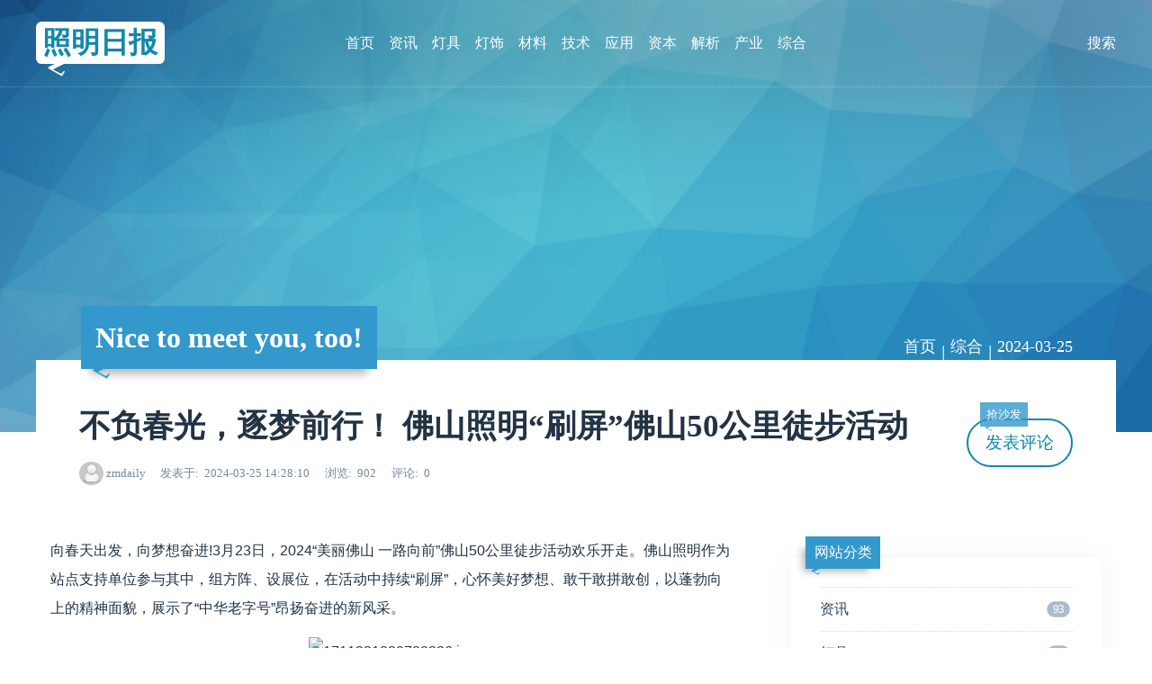

--- FILE ---
content_type: text/html; charset=utf-8
request_url: http://zmdaily.com/article/1578.html
body_size: 6132
content:
<!DOCTYPE html>
<html xml:lang="zh-Hans" lang="zh-Hans">
<head>
  <meta charset="utf-8">
  <title>不负春光，逐梦前行！ 佛山照明“刷屏”佛山50公里徒步活动 - 照明日报</title>
  <meta name="description" content="向春天出发，向梦想奋进!3月23日，2024“美丽佛山 一路向前”佛山50公里徒步活动欢乐开走。佛山照明作为站点支持单位参与其中，组方阵、设展位，在活动中持续“刷屏”，心怀美好梦想、敢干敢拼敢创，以蓬勃向上的精神面貌，展示了“中华老字号”昂扬奋进的新风采。">
  <meta name="viewport" content="width=device-width, initial-scale=1.0, minimum-scale=1.0, maximum-scale=1.0, user-scalable=no">
  <meta name="theme" content="吉光片羽,jgpy.cn">
  <meta name="generator" content="Z-BlogPHP 1.7.4">
  <meta name="renderer" content="webkit">
  <meta http-equiv="X-UA-Compatible" content="IE=edge,Chrome=1">
  <meta http-equiv="Cache-Control" content="no-siteapp">
  <link rel="shortcut icon" href="http://zmdaily.com/favicon.ico" type="image/x-icon">
  <link rel="stylesheet" href="http://zmdaily.com/zb_users/theme/Zit/style/style.css?v=1639270996" type="text/css" media="all">
  <script src="http://zmdaily.com/zb_system/script/jquery-latest.min.js" type="text/javascript"></script>
  <script src="http://zmdaily.com/zb_system/script/zblogphp.js" type="text/javascript"></script>
  <script src="http://zmdaily.com/zb_system/script/c_html_js_add.php" type="text/javascript"></script>
  <script src="http://zmdaily.com/zb_users/theme/Zit/script/custom.js?v=1639270996" type="text/javascript"></script>
</head>

<body class="article">
<header id="face">
  <div class="inner">
    <h2 id="logo"><a href="http://zmdaily.com/" title="照明日报" class="zit">照明日报</a></h2>
    <nav id="menu">
      <ul>
        <li class="navbar-item"><a href="http://zmdaily.com/" title="">首页</a></li><li class="navbar-item"><a href="http://zmdaily.com/category-17.html" title="">资讯</a></li><li class="navbar-item"><a href="http://zmdaily.com/category-18.html" title="">灯具</a></li><li class="navbar-item"><a href="http://zmdaily.com/category-19.html" title="">灯饰</a></li><li class="navbar-item"><a href="http://zmdaily.com/category-20.html" title="">材料</a></li><li class="navbar-item"><a href="http://zmdaily.com/category-21.html" title="">技术</a></li><li class="navbar-item"><a href="http://zmdaily.com/category-22.html" title="">应用</a></li><li class="navbar-item"><a href="http://zmdaily.com/category-23.html" title="">资本</a></li><li class="navbar-item"><a href="http://zmdaily.com/category-24.html" title="">解析</a></li><li class="navbar-item"><a href="http://zmdaily.com/category-25.html" title="">产业</a></li><li class="navbar-item"><a href="http://zmdaily.com/category-26.html" title="">综合</a></li>      </ul>
    </nav>
    <div id="seek" class="invis">
        <form name="search" method="post" action="http://zmdaily.com/zb_system/cmd.php?act=search">
          <input name="q" type="text" placeholder="请输入关键字"><button type="submit" class="kico-magnify"><dfn>搜索</dfn></button>
          <p> <i id="shuts" class="kico">&times;</i></p>
        </form>
    </div>
  </div>
</header>
<section id="banner">
  <b id="backdrop"></b>
  <div class="inner">
    <h2 id="motto" class="zit">Nice to meet you, too!</h2>
  </div>
</section><section id="wrap">
  <div class="inner">
    <div id="topic">
  <nav id="path" class="kico-guide kico-gap"><a href="http://zmdaily.com/">首页</a> | <a href="http://zmdaily.com/category-26.html">综合</a> | <a href="http://zmdaily.com/date-2024-03-25.html">2024-03-25</a></nav>
  <h4>
      </h4>
  <h1>不负春光，逐梦前行！ 佛山照明“刷屏”佛山50公里徒步活动</h1>
  <h5><img src="http://zmdaily.com/zb_users/avatar/0.png" class="avatar" alt="zmdaily"> <a href="http://zmdaily.com/author-1.html" title="查看 zmdaily 的所有文章">zmdaily</a> <span class="kico-time"><dfn>发表于</dfn>2024-03-25 14:28:10</span> <span class="kico-eye"><dfn>浏览</dfn>902</span> <span  class="kico-ping"><dfn>评论</dfn>0</span></h5>
  <p><a href="#cmts" class="more"><span class="zit">抢沙发</span>发表评论</a></p>
</div>
<main id="main">
  <article id="cont"><p data-mce-style="text-align: left;" style="font-family: -apple-system, BlinkMacSystemFont, &quot;Segoe UI&quot;, Roboto, Oxygen, Ubuntu, Cantarell, &quot;Open Sans&quot;, &quot;Helvetica Neue&quot;, sans-serif; white-space: normal;">向春天出发，向梦想奋进!3月23日，2024“美丽佛山 一路向前”佛山50公里徒步活动欢乐开走。佛山照明作为站点支持单位参与其中，组方阵、设展位，在活动中持续“刷屏”，心怀美好梦想、敢干敢拼敢创，以蓬勃向上的精神面貌，展示了“中华老字号”昂扬奋进的新风采。</p><center style="font-family: -apple-system, BlinkMacSystemFont, &quot;Segoe UI&quot;, Roboto, Oxygen, Ubuntu, Cantarell, &quot;Open Sans&quot;, &quot;Helvetica Neue&quot;, sans-serif; white-space: normal;"><img id="4c4f8e1951d14de0b6d07797775ca9ea_img_36657" title="1711331829788226.jpg" src="https://c3fa86.cby.news/uploadfile/ueditor/image/20240325/1711331829788226.jpg" alt="1711331829788226.jpg" border="0" vspace="0" data-mce-src="https://c3fa86.cby.news/uploadfile/ueditor/image/20240325/1711331829788226.jpg" style="max-width: 100%;"/></center><p data-mce-style="text-align: left;" style="font-family: -apple-system, BlinkMacSystemFont, &quot;Segoe UI&quot;, Roboto, Oxygen, Ubuntu, Cantarell, &quot;Open Sans&quot;, &quot;Helvetica Neue&quot;, sans-serif; white-space: normal;"><strong>与春天同行</strong></p><p data-mce-style="text-align: left;" style="font-family: -apple-system, BlinkMacSystemFont, &quot;Segoe UI&quot;, Roboto, Oxygen, Ubuntu, Cantarell, &quot;Open Sans&quot;, &quot;Helvetica Neue&quot;, sans-serif; white-space: normal;"><strong>中华老字号展风貌</strong></p><p data-mce-style="text-align: left;" style="font-family: -apple-system, BlinkMacSystemFont, &quot;Segoe UI&quot;, Roboto, Oxygen, Ubuntu, Cantarell, &quot;Open Sans&quot;, &quot;Helvetica Neue&quot;, sans-serif; white-space: normal;">佛山50公里徒步活动自2015年至今已成功举办七届，累计吸引超百万国内外徒步爱好者和市民参与，在粤港澳大湾区乃至全国具有较大影响力，已成为佛山一张亮丽的城市名片。</p><p data-mce-style="text-align: left;" style="font-family: -apple-system, BlinkMacSystemFont, &quot;Segoe UI&quot;, Roboto, Oxygen, Ubuntu, Cantarell, &quot;Open Sans&quot;, &quot;Helvetica Neue&quot;, sans-serif; white-space: normal;">为展示企业良好形象，倡导绿色健康生活理念，佛山照明组织党员干部、科研团队和产业工人代表共80余人，兵分两路分别参与了今年禅城线与高明线的徒步活动。</p><center style="font-family: -apple-system, BlinkMacSystemFont, &quot;Segoe UI&quot;, Roboto, Oxygen, Ubuntu, Cantarell, &quot;Open Sans&quot;, &quot;Helvetica Neue&quot;, sans-serif; white-space: normal;"><img id="4c4f8e1951d14de0b6d07797775ca9ea_img_36658" title="1711331900588390.jpg" src="https://c3fa86.cby.news/uploadfile/ueditor/image/20240325/1711331900588390.jpg" alt="1711331900588390.jpg" border="0" vspace="0" data-mce-src="https://c3fa86.cby.news/uploadfile/ueditor/image/20240325/1711331900588390.jpg" style="max-width: 100%;"/></center><center style="font-family: -apple-system, BlinkMacSystemFont, &quot;Segoe UI&quot;, Roboto, Oxygen, Ubuntu, Cantarell, &quot;Open Sans&quot;, &quot;Helvetica Neue&quot;, sans-serif; white-space: normal;"><img id="4c4f8e1951d14de0b6d07797775ca9ea_img_36659" title="1711331914552093.jpg" src="https://c3fa86.cby.news/uploadfile/ueditor/image/20240325/1711331914552093.jpg" alt="1711331914552093.jpg" border="0" vspace="0" data-mce-src="https://c3fa86.cby.news/uploadfile/ueditor/image/20240325/1711331914552093.jpg" style="max-width: 100%;"/></center><p data-mce-style="text-align: left;" style="font-family: -apple-system, BlinkMacSystemFont, &quot;Segoe UI&quot;, Roboto, Oxygen, Ubuntu, Cantarell, &quot;Open Sans&quot;, &quot;Helvetica Neue&quot;, sans-serif; white-space: normal;">当天早上7点许，一道道橙色身影就已经在文华公园与明湖公园集结完毕，在熙熙攘攘的人海中，佛山照明活力满满的橙色方阵显得格外醒目。随着一声令下，徒步正式开始，方阵成员齐声高喊“奋勇攀高创一流 追光逐梦向未来”口号，高举佛山照明旗帜、横幅与中华老字号宣传牌，向50公里征程进发。</p><center style="font-family: -apple-system, BlinkMacSystemFont, &quot;Segoe UI&quot;, Roboto, Oxygen, Ubuntu, Cantarell, &quot;Open Sans&quot;, &quot;Helvetica Neue&quot;, sans-serif; white-space: normal;"><img id="4c4f8e1951d14de0b6d07797775ca9ea_img_36661" title="1711331937961313.jpg" src="https://c3fa86.cby.news/uploadfile/ueditor/image/20240325/1711331937961313.jpg" alt="1711331937961313.jpg" border="0" vspace="0" data-mce-src="https://c3fa86.cby.news/uploadfile/ueditor/image/20240325/1711331937961313.jpg" style="max-width: 100%;"/></center><p data-mce-style="text-align: left;" style="font-family: -apple-system, BlinkMacSystemFont, &quot;Segoe UI&quot;, Roboto, Oxygen, Ubuntu, Cantarell, &quot;Open Sans&quot;, &quot;Helvetica Neue&quot;, sans-serif; white-space: normal;">沿途，方阵成员一边用脚步丈量春天，一边积极向社会公众与媒体宣传介绍佛山照明，脚踏实地朝着终点迈进。徒步过程中一度下起毛毛细雨，但大家不骄不躁，以实际行动践行“勇往直前的铁血精神、敢为人先的创新精神、忠信仁笃的奉献精神、命运与共的家国精神”，彰显了佛山照明奋力攀高、争创一流的坚定决心。</p><center style="font-family: -apple-system, BlinkMacSystemFont, &quot;Segoe UI&quot;, Roboto, Oxygen, Ubuntu, Cantarell, &quot;Open Sans&quot;, &quot;Helvetica Neue&quot;, sans-serif; white-space: normal;"><img id="4c4f8e1951d14de0b6d07797775ca9ea_img_36662" title="1711331953308586.jpg" src="https://c3fa86.cby.news/uploadfile/ueditor/image/20240325/1711331953308586.jpg" alt="1711331953308586.jpg" border="0" vspace="0" data-mce-src="https://c3fa86.cby.news/uploadfile/ueditor/image/20240325/1711331953308586.jpg" style="max-width: 100%;"/></center><center style="font-family: -apple-system, BlinkMacSystemFont, &quot;Segoe UI&quot;, Roboto, Oxygen, Ubuntu, Cantarell, &quot;Open Sans&quot;, &quot;Helvetica Neue&quot;, sans-serif; white-space: normal;"><img id="4c4f8e1951d14de0b6d07797775ca9ea_img_36663" title="1711331961438526.jpg" src="https://c3fa86.cby.news/uploadfile/ueditor/image/20240325/1711331961438526.jpg" alt="1711331961438526.jpg" border="0" vspace="0" data-mce-src="https://c3fa86.cby.news/uploadfile/ueditor/image/20240325/1711331961438526.jpg" style="max-width: 100%;"/></center><p data-mce-style="text-align: left;" style="font-family: -apple-system, BlinkMacSystemFont, &quot;Segoe UI&quot;, Roboto, Oxygen, Ubuntu, Cantarell, &quot;Open Sans&quot;, &quot;Helvetica Neue&quot;, sans-serif; white-space: normal;">凭借敢为人先的闯劲、无惧挑战的拼劲和百折不挠的韧劲，当天下午17时许，佛山照明方阵的先锋队伍历经9个多小时顺利抵达终点，为50公里的徒步征程画上了圆满的句号。</p><p style="font-family: -apple-system, BlinkMacSystemFont, &quot;Segoe UI&quot;, Roboto, Oxygen, Ubuntu, Cantarell, &quot;Open Sans&quot;, &quot;Helvetica Neue&quot;, sans-serif; white-space: normal;"><img id="4c4f8e1951d14de0b6d07797775ca9ea_img_36670" title="1711332038797148.jpg" src="https://c3fa86.cby.news/uploadfile/ueditor/image/20240325/1711332038797148.jpg" alt="1711332038797148.jpg" border="0" vspace="0" data-mce-src="https://c3fa86.cby.news/uploadfile/ueditor/image/20240325/1711332038797148.jpg" style="max-width: 100%;"/></p><p data-mce-style="text-align: left;" style="font-family: -apple-system, BlinkMacSystemFont, &quot;Segoe UI&quot;, Roboto, Oxygen, Ubuntu, Cantarell, &quot;Open Sans&quot;, &quot;Helvetica Neue&quot;, sans-serif; white-space: normal;"><strong>与全城同欢</strong></p><p data-mce-style="text-align: left;" style="font-family: -apple-system, BlinkMacSystemFont, &quot;Segoe UI&quot;, Roboto, Oxygen, Ubuntu, Cantarell, &quot;Open Sans&quot;, &quot;Helvetica Neue&quot;, sans-serif; white-space: normal;"><strong>专属福利回馈消费者</strong></p><p data-mce-style="text-align: left;" style="font-family: -apple-system, BlinkMacSystemFont, &quot;Segoe UI&quot;, Roboto, Oxygen, Ubuntu, Cantarell, &quot;Open Sans&quot;, &quot;Helvetica Neue&quot;, sans-serif; white-space: normal;">今年，佛山50公里徒步活动禅城线、三水线第五签均设在智慧公园，旁边不远处恰是佛山照明总部。与全城市民共享欢乐时光，佛山照明在签注点打造了特色展位，以专属福利回馈广大消费者。</p><center style="font-family: -apple-system, BlinkMacSystemFont, &quot;Segoe UI&quot;, Roboto, Oxygen, Ubuntu, Cantarell, &quot;Open Sans&quot;, &quot;Helvetica Neue&quot;, sans-serif; white-space: normal;"><img id="4c4f8e1951d14de0b6d07797775ca9ea_img_36671" title="1711332047143161.jpg" src="https://c3fa86.cby.news/uploadfile/ueditor/image/20240325/1711332047143161.jpg" alt="1711332047143161.jpg" border="0" vspace="0" data-mce-src="https://c3fa86.cby.news/uploadfile/ueditor/image/20240325/1711332047143161.jpg" style="max-width: 100%;"/></center><center style="font-family: -apple-system, BlinkMacSystemFont, &quot;Segoe UI&quot;, Roboto, Oxygen, Ubuntu, Cantarell, &quot;Open Sans&quot;, &quot;Helvetica Neue&quot;, sans-serif; white-space: normal;"><img id="4c4f8e1951d14de0b6d07797775ca9ea_img_36672" title="1711332059172358.jpg" src="https://c3fa86.cby.news/uploadfile/ueditor/image/20240325/1711332059172358.jpg" alt="1711332059172358.jpg" border="0" vspace="0" data-mce-src="https://c3fa86.cby.news/uploadfile/ueditor/image/20240325/1711332059172358.jpg" style="max-width: 100%;"/></center><p data-mce-style="text-align: left;" style="font-family: -apple-system, BlinkMacSystemFont, &quot;Segoe UI&quot;, Roboto, Oxygen, Ubuntu, Cantarell, &quot;Open Sans&quot;, &quot;Helvetica Neue&quot;, sans-serif; white-space: normal;">“佛山照明，打卡成功!”展位现场，佛山照明别出心裁地以佛照大厦为原型设计了专属活动章，吸引了众多市民前来盖章打卡。同时，佛山照明贴心地为徒步者准备了专属背包等纪念品，为每一位不断突破自我的行者加油打气，传递欢笑与正能量。</p><center style="font-family: -apple-system, BlinkMacSystemFont, &quot;Segoe UI&quot;, Roboto, Oxygen, Ubuntu, Cantarell, &quot;Open Sans&quot;, &quot;Helvetica Neue&quot;, sans-serif; white-space: normal;"><img id="4c4f8e1951d14de0b6d07797775ca9ea_img_36674" title="1711332074842611.jpg" src="https://c3fa86.cby.news/uploadfile/ueditor/image/20240325/1711332074842611.jpg" alt="1711332074842611.jpg" border="0" vspace="0" data-mce-src="https://c3fa86.cby.news/uploadfile/ueditor/image/20240325/1711332074842611.jpg" style="max-width: 100%;"/></center><center style="font-family: -apple-system, BlinkMacSystemFont, &quot;Segoe UI&quot;, Roboto, Oxygen, Ubuntu, Cantarell, &quot;Open Sans&quot;, &quot;Helvetica Neue&quot;, sans-serif; white-space: normal;"><img id="4c4f8e1951d14de0b6d07797775ca9ea_img_36675" title="1711332086872100.jpg" src="https://c3fa86.cby.news/uploadfile/ueditor/image/20240325/1711332086872100.jpg" alt="1711332086872100.jpg" border="0" vspace="0" data-mce-src="https://c3fa86.cby.news/uploadfile/ueditor/image/20240325/1711332086872100.jpg" data-mce-style="display: block; margin-left: auto; margin-right: auto;" style="max-width: 100%; display: block; margin-left: auto; margin-right: auto;"/></center><p data-mce-style="text-align: left;" style="font-family: -apple-system, BlinkMacSystemFont, &quot;Segoe UI&quot;, Roboto, Oxygen, Ubuntu, Cantarell, &quot;Open Sans&quot;, &quot;Helvetica Neue&quot;, sans-serif; white-space: normal;">承载着中华老字号的厚重底蕴，近年来，佛山照明积极参与佛山西甲、“行通济”等体育与民俗文化活动，推动品牌形象与本土文化融合发展。心怀美好梦想、敢干敢拼敢创，未来佛山照明将继续积极参与各类社会公益、文体活动，通过对美好生活目标的不懈追求，凝聚起干部职工干事创业、团结奋进的精气神，朝着打造世界一流照明企业的目标不断迈进。</p><p><br/></p></article>
  <div id="rel">
    <h3 class="zit kico-sub">相关文章</h3>
    <ul>
        <li class="log">
      <a href="http://zmdaily.com/article/1577.html" title="查看《佛山市、茂名市、广晟控股集团齐聚茂名，战略合作签约落地》详情">
        <img src="http://zmdaily.com/zb_users/cache/thumbs/4d8daf26bef571df516c60dd9f127adc-400-300-1.jpg" alt="佛山市、茂名市、广晟控股集团齐聚茂名，战略合作签约落地" class="cover">
        <span class="pane">
          <em class="zit kico-prev">上一篇</em>
          <b>佛山市、茂名市、广晟控股集团齐聚茂名，战略合作签约落地</b>
          <span><small class="kico-time"><dfn>发表于</dfn>2024-03-06</small> <small class="kico-eye"><dfn>浏览</dfn>1165</small> <small class="kico-ping"><dfn>评论</dfn>0</small></span>
        </span>
      </a>
    </li>
            <li class="log">
      <a href="http://zmdaily.com/article/1579.html" title="查看《重塑消费新体验！提升商业新价值！广州国际零售商业智能设备及商品博览会亮出七大主题展》详情">
        <img src="http://zmdaily.com/zb_users/cache/thumbs/00fb2833e5b3c147c691af1fea7e0a51-400-300-1.png" alt="重塑消费新体验！提升商业新价值！广州国际零售商业智能设备及商品博览会亮出七大主题展" class="cover">
        <span class="pane">
          <em class="zit kico-next">下一篇</em>
          <b>重塑消费新体验！提升商业新价值！广州国际零售商业智能设备及商品博览会亮出七大主题展</b>
          <span><small class="kico-time"><dfn>发表于</dfn>2024-03-26</small> <small class="kico-eye"><dfn>浏览</dfn>494</small> <small class="kico-ping"><dfn>评论</dfn>0</small></span>
        </span>
      </a>
    </li>
            </ul>
  </div>
  </main>
<aside id="side">

<div class="pane hidem" id="divCatalog">
  <h4 class="zit">网站分类</h4>  <ul><li class="stock"><a href="http://zmdaily.com/category-17.html" class="kico-fold kico-gap">资讯 <mark>93</mark></a></li>
<li class="stock"><a href="http://zmdaily.com/category-18.html" class="kico-fold kico-gap">灯具 <mark>18</mark></a></li>
<li class="stock"><a href="http://zmdaily.com/category-19.html" class="kico-fold kico-gap">灯饰 <mark>16</mark></a></li>
<li class="stock"><a href="http://zmdaily.com/category-20.html" class="kico-fold kico-gap">材料 <mark>2</mark></a></li>
<li class="stock"><a href="http://zmdaily.com/category-21.html" class="kico-fold kico-gap">技术 <mark>14</mark></a></li>
<li class="stock"><a href="http://zmdaily.com/category-22.html" class="kico-fold kico-gap">应用 <mark>44</mark></a></li>
<li class="stock"><a href="http://zmdaily.com/category-23.html" class="kico-fold kico-gap">资本 <mark>21</mark></a></li>
<li class="stock"><a href="http://zmdaily.com/category-24.html" class="kico-fold kico-gap">解析 <mark>37</mark></a></li>
<li class="stock"><a href="http://zmdaily.com/category-25.html" class="kico-fold kico-gap">产业 <mark>153</mark></a></li>
<li class="stock"><a href="http://zmdaily.com/category-26.html" class="kico-fold kico-gap">综合 <mark>87</mark></a></li>
<li class="stock"><a href="http://zmdaily.com/category-12.html" class="kico-fold kico-gap">关于我们 <mark>0</mark></a></li>
<li class="stock"><a href="http://zmdaily.com/category-13.html" class="kico-fold kico-gap">关于我们 <mark>0</mark></a></li>
<li class="stock"><a href="http://zmdaily.com/category-14.html" class="kico-fold kico-gap">联系我们 <mark>0</mark></a></li>
<li class="stock"><a href="http://zmdaily.com/category-15.html" class="kico-fold kico-gap">版权声明 <mark>0</mark></a></li>
<li class="stock"><a href="http://zmdaily.com/category-16.html" class="kico-fold kico-gap">友情链接 <mark>0</mark></a></li>
</ul>
</div><div class="pane hidem" id="divPrevious">
  <h4 class="zit">最近发表</h4>  <ul><li class="illus"><a href="http://zmdaily.com/article/1639.html" title="黄河之上再添新地标！ 佛山照明助力黄河上最长公路桥梁通车"><img src="http://zmdaily.com/zb_users/cache/thumbs/469cfe0036546f19882dabb86cf5c347-400-300-1.jpg" alt="黄河之上再添新地标！ 佛山照明助力黄河上最长公路桥梁通车" class="cover"><small>2026-01-21</small>黄河之上再添新地标！ 佛山照明助力黄河上最长公路桥梁通车</a></li>
<li class="illus"><a href="http://zmdaily.com/article/1638.html" title="罗姆上海为 RAB Lighting 提供ISCC PLUS认证的生物循环PMMA 宝克力® proTerra 8N，助力可持续照明设计"><img src="http://zmdaily.com/zb_users/cache/thumbs/1afbe612954390f2df956b7c6546e041-400-300-1.png" alt="罗姆上海为 RAB Lighting 提供ISCC PLUS认证的生物循环PMMA 宝克力® proTerra 8N，助力可持续照明设计" class="cover"><small>2025-12-17</small>罗姆上海为 RAB Lighting 提供ISCC PLUS认证的生物循环PMMA 宝克力® proTerra 8N，助力可持续照明设计</a></li>
<li class="illus"><a href="http://zmdaily.com/article/1637.html" title="从光影到情感：智谋纪AI照明在广州设计周掀起智能设计新浪潮"><img src="http://zmdaily.com/zb_users/cache/thumbs/d2d913472fe0a6a5eb1783e4fa36fb29-400-300-1.jpeg" alt="从光影到情感：智谋纪AI照明在广州设计周掀起智能设计新浪潮" class="cover"><small>2025-12-11</small>从光影到情感：智谋纪AI照明在广州设计周掀起智能设计新浪潮</a></li>
<li class="illus"><a href="http://zmdaily.com/article/1636.html" title="637天攻坚，华夏北斗星“破局创新”诠释“残特奥”体育精神"><img src="http://zmdaily.com/zb_users/cache/thumbs/134a6878a4391de40e747e4383ecba8e-400-300-1.png" alt="637天攻坚，华夏北斗星“破局创新”诠释“残特奥”体育精神" class="cover"><small>2025-12-10</small>637天攻坚，华夏北斗星“破局创新”诠释“残特奥”体育精神</a></li>
<li class="illus"><a href="http://zmdaily.com/article/1635.html" title="三思×京东|战略共创智能康养新品类"><img src="http://zmdaily.com/zb_users/cache/thumbs/eaa066b33b9a3b48248b392e19bdada6-400-300-1.jpg" alt="三思×京东|战略共创智能康养新品类" class="cover"><small>2025-12-09</small>三思×京东|战略共创智能康养新品类</a></li>
<li class="illus"><a href="http://zmdaily.com/article/1634.html" title="智谋纪AI照明闪耀广州设计周，共筑健康幸福新空间"><img src="http://zmdaily.com/zb_users/cache/thumbs/55d6d653e98a8bed5eb7fbe1ff8e247d-400-300-1.jpeg" alt="智谋纪AI照明闪耀广州设计周，共筑健康幸福新空间" class="cover"><small>2025-12-06</small>智谋纪AI照明闪耀广州设计周，共筑健康幸福新空间</a></li>
<li class="illus"><a href="http://zmdaily.com/article/1633.html" title="沐光惊艳亮相2025广州设计周 以AI健康光科技重构人居照明新生态"><img src="http://zmdaily.com/zb_users/cache/thumbs/0294051ffc5b2ad59f774eb903175b81-400-300-1.jpeg" alt="沐光惊艳亮相2025广州设计周 以AI健康光科技重构人居照明新生态" class="cover"><small>2025-12-06</small>沐光惊艳亮相2025广州设计周 以AI健康光科技重构人居照明新生态</a></li>
<li class="illus"><a href="http://zmdaily.com/article/1632.html" title="智谋纪 AI 照明闪耀亮相四川 AI 照明论坛，共探智能新生态"><img src="http://zmdaily.com/zb_users/cache/thumbs/cbe39593522ec80496afa0b5c9339351-400-300-1.jpeg" alt="智谋纪 AI 照明闪耀亮相四川 AI 照明论坛，共探智能新生态" class="cover"><small>2025-12-03</small>智谋纪 AI 照明闪耀亮相四川 AI 照明论坛，共探智能新生态</a></li>
<li class="illus"><a href="http://zmdaily.com/article/1631.html" title="长三角照明论坛共探转型路径 启福光多场景AI节能成果引关注"><img src="http://zmdaily.com/zb_users/cache/thumbs/25012ff6b23d477887cfa25ce8994061-400-300-1.jpeg" alt="长三角照明论坛共探转型路径 启福光多场景AI节能成果引关注" class="cover"><small>2025-12-01</small>长三角照明论坛共探转型路径 启福光多场景AI节能成果引关注</a></li>
<li class="illus"><a href="http://zmdaily.com/article/1630.html" title="缔造湾区光影新地标：佛山照明点亮广州白云国际机场T3航站楼"><img src="http://zmdaily.com/zb_users/cache/thumbs/438a08ffcd93ab991e391405d4251228-400-300-1.jpg" alt="缔造湾区光影新地标：佛山照明点亮广州白云国际机场T3航站楼" class="cover"><small>2025-11-05</small>缔造湾区光影新地标：佛山照明点亮广州白云国际机场T3航站楼</a></li>
</ul>
</div></aside>    </div>
</section>
<footer id="base">
  <div class="inner">
    <h4>&copy; 2026 <a href="http://zmdaily.com/" class="zit">照明日报</a> Copyright 照明日报 zmdaily.com Rights Reserved.</h4>
    <h5>Powered By <a href="//www.zblogcn.com" title="Z-BlogPHP 1.7.4" target="_blank">Z-Blog</a> Theme By <a href="//jgpy.cn" target="_blank" title="前端开发·自由设计">吉光片羽</a></h5>
      </div>
</footer>
</body>
</html><!--54.18 ms , 8 queries , 3665kb memory , 0 error-->

--- FILE ---
content_type: application/javascript
request_url: http://zmdaily.com/zb_users/theme/Zit/script/custom.js?v=1639270996
body_size: 1773
content:
/*
 * @Name     : Zit Script
 * @Author   : 吉光片羽
 * @Support  : jgpy.cn
 * @Create   : 2019-12-25 20:10:23
 * @Update   : 2020-03-12 22:26:12
 */

var lang={
  "zh-hans":{
    "submitting":"提交中",
    "submit":"提交",
    "cancel":"取消回复",
    "reply":"回复"
  },
  "zh-hant":{
    "submitting":"正在送出",
    "submit":"送出",
    "cancel":"取消回應",
    "reply":"回應"
  },
  "en":{
    "submitting":"submitting",
    "submit":"submit",
    "cancel":"cancel",
    "reply":"reply to "
  }
},
msg=lang[$("html").attr("lang").toLowerCase()];

$(function(){
  var $face=$("#face").addClass("swell"),
  $menu=$("#menu"),
  $mobi=$("<i id='navim' class='kico'>&equiv;</i>"),
  $search=$("#seek"),
  $side=$("#side"),
  $cmt=$("form.cmt"),
  $revoke=$("<button type='button' class='revoke'>"+msg.cancel+"</button>").click(function(){
    $("#inpRevID").val(0);
    $("#txaArticle").attr("placeholder","").blur();
    zbp.plugin.emit('comment.reply.cancel');
    $(this).fadeOut();
  }),
  $len=$("<span style='position:fixed;top:-999em;transition:none;'></span>"),
  pos=$("#banner").height()/2.5;

  $("img.cover").each(function(){
    if(!this.frame){
      this.style.backgroundImage="url("+this.src+")";
      var img=new Image(),me=this;
      img.src=this.src;
      img.onerror=function(){
        $(me).parents(".poster").removeClass("poster").children("figure").remove();
      }
      this.src="[data-uri]";
      this.style.backgroundSize="cover";
      this.frame=1;
    }
  });

  $menu.before($mobi.click(function(){
    this.on=!this.on;
    $(this).text(this.on?"×":"≡");
    $("body")[this.on?"addClass":"removeClass"]("friz");
  }));

  $search.find("button").click(function(){
    var invis=$search.hasClass("invis");
    $search.removeClass("invis").find("input").focus();
    return !invis;
  });
  $("#shuts").click(function(){
    $search.addClass("invis");
  });

  $("img.hue").each(function(){
    this.style.backgroundSize="auto";
    this.style.backgroundPosition=Math.ceil(Math.random()*100)+"%";
  });

  $("#cont").find("h1,h2,h3,h4,h5,h6").addClass("zit");

  $(".album").find(".cover").each(function(){
    $(this).css("opacity",(Math.floor(Math.random()*(95-60))+50)/100);
  });

  $side.find("#tbCalendar").parent("div").css("margin","-1em -1em -.5em");

  $side.find(".cp-hello").parent().addClass("cpanel").find("a").addClass("more");
  $side.find(".cp-login a").addClass("kico-user");
  $side.find(".cp-vrs a").addClass("kico-memo");

  $("textarea").on("keyup blur",function(){
    this.style.height = "auto";
    this.style.height = (this.scrollHeight+4) + "px";
    this.style.overflow = "hidden";
  }).keyup();

  $cmt[0]&&$len.appendTo("body");
  $cmt.find("input:text").on("focus keyup keydown init",function(){
    this.value=$.trim(this.value);
    $len.css("font-size",$(this).css("font-size")).text(this.value||this.placeholder);
    $(this).width($len.width()+3).css("max-width","100%");
  }).each(function(){
    $(this).trigger("init");
  });

  $cmt.submit(function(){
    posting(true);
    return zbp.comment.post();
  });

  $cmt.find(":submit").after($revoke.hide());

  $("#tbCalendar caption a:eq(1)").addClass("zit");

  $(window).scroll(function(){
    $face[$(this).scrollTop()>pos?"removeClass":"addClass"]("swell");
  });

});

function fitfix(){
  $("body,html").delay(100).animate({scrollTop:"-=100px"});
}

function posting(state){
  $("#postcmt").find(":submit").text(state?msg.submitting:msg.submit).prop("disabled",state)[state?"addClass":"removeClass"]("kico-dai kico-gap");
}

zbp.plugin.on("comment.post.success", "zit", function (formData, data) {
  $("#inpRevID").val(0);
  $("#txaArticle").attr("placeholder","");
  $("#cmt"+data.data.ID).addClass("hilite");
  fitfix();
});

zbp.plugin.on("comment.post.done", "zit", function () {
  posting(false);
  $(".revoke").fadeOut();
});

zbp.plugin.on("comment.reply.start", "zit", function (id) {
  $("#txaArticle").attr("placeholder",msg.reply+$("#cmt"+id).children("cite").children("b").text());
  $(".revoke").fadeIn();
  fitfix();
});